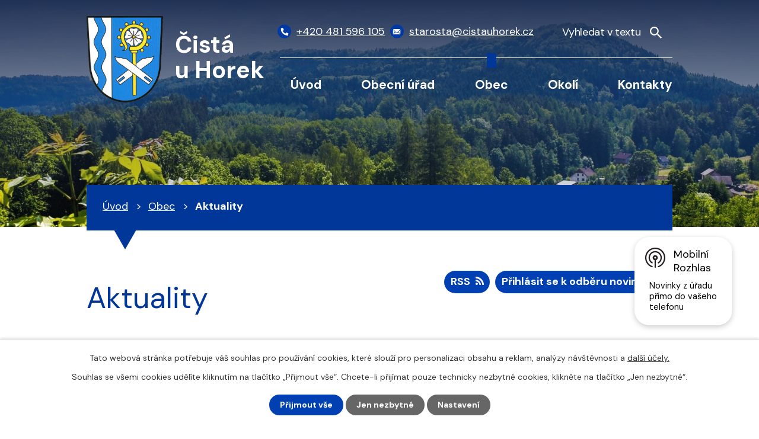

--- FILE ---
content_type: text/html; charset=utf-8
request_url: https://www.cistauhorek.cz/aktuality?paginator-page=245
body_size: 12914
content:
<!DOCTYPE html>
<html lang="cs" data-lang-system="cs">
	<head>



		<!--[if IE]><meta http-equiv="X-UA-Compatible" content="IE=EDGE"><![endif]-->
			<meta name="viewport" content="width=device-width, initial-scale=1, user-scalable=yes">
			<meta http-equiv="content-type" content="text/html; charset=utf-8" />
			<meta name="robots" content="index,follow" />
			<meta name="author" content="Antee s.r.o." />
			<meta name="description" content="Obec Čistá u Horek se nachází v okrese Semily, kraj Liberecký. " />
			<meta name="keywords" content="Čistá u Horek" />
			<meta name="viewport" content="width=device-width, initial-scale=1, user-scalable=yes" />
<title>Aktuality | Čistá u Horek</title>

		<link rel="stylesheet" type="text/css" href="https://cdn.antee.cz/jqueryui/1.8.20/css/smoothness/jquery-ui-1.8.20.custom.css?v=2" integrity="sha384-969tZdZyQm28oZBJc3HnOkX55bRgehf7P93uV7yHLjvpg/EMn7cdRjNDiJ3kYzs4" crossorigin="anonymous" />
		<link rel="stylesheet" type="text/css" href="/style.php?nid=RUFF&amp;ver=1768399196" />
		<link rel="stylesheet" type="text/css" href="/css/libs.css?ver=1768399900" />
		<link rel="stylesheet" type="text/css" href="https://cdn.antee.cz/genericons/genericons/genericons.css?v=2" integrity="sha384-DVVni0eBddR2RAn0f3ykZjyh97AUIRF+05QPwYfLtPTLQu3B+ocaZm/JigaX0VKc" crossorigin="anonymous" />

		<script src="/js/jquery/jquery-3.0.0.min.js" ></script>
		<script src="/js/jquery/jquery-migrate-3.1.0.min.js" ></script>
		<script src="/js/jquery/jquery-ui.min.js" ></script>
		<script src="/js/jquery/jquery.ui.touch-punch.min.js" ></script>
		<script src="/js/libs.min.js?ver=1768399900" ></script>
		<script src="/js/ipo.min.js?ver=1768399889" ></script>
			<script src="/js/locales/cs.js?ver=1768399196" ></script>

			<script src='https://www.google.com/recaptcha/api.js?hl=cs&render=explicit' ></script>

		<link href="/aktuality-archiv?action=atom" type="application/atom+xml" rel="alternate" title="Aktuality - archiv">
		<link href="/uredni-deska-stara?action=atom" type="application/atom+xml" rel="alternate" title="Úřední deska - stará">
		<link href="/aktuality?action=atom" type="application/atom+xml" rel="alternate" title="Aktuality">
		<link href="/uredni-deska?action=atom" type="application/atom+xml" rel="alternate" title="Úřední deska">
		<link href="/rozpocty-a-finance?action=atom" type="application/atom+xml" rel="alternate" title="Rozpočty a finanční dokumenty">
		<link href="/zpravodaj?action=atom" type="application/atom+xml" rel="alternate" title="Zpravodaj">
		<link href="/spolecenska-kronika?action=atom" type="application/atom+xml" rel="alternate" title="Společenská kronika">
<meta name="format-detection" content="telephone=no">
<link rel="preconnect" href="https://fonts.googleapis.com">
<link rel="preconnect" href="https://fonts.gstatic.com" crossorigin>
<link href="https://fonts.googleapis.com/css2?family=DM+Sans:wght@400;700&amp;display=fallback" rel="stylesheet">
<link href="/image.php?nid=433&amp;oid=9838125&amp;width=32" rel="icon" type="image/png">
<link rel="shortcut icon" href="/image.php?nid=433&amp;oid=9838125&amp;width=32">
<script>
ipo.api.live("body", function(el){
//přesun vyhledávání
$(el).find(".elasticSearchForm").appendTo(".header-fulltext");
//funkce pro zobrazování, skrývání vyhledávání a ovládání na desktopu
$(el).find(".elasticSearchForm input[type='text']").on("click change focus", function() {
if ( $(this).val() )
{
$(el).find(".elasticSearchForm").addClass("active");
}
else
{
$(el).find(".elasticSearchForm").removeClass("active");
}
});
//funkce na přidání posuvníku
function displayWhisperer()
{
if( !$(".elasticSearch-autocompleteResult").is(':empty')  )
{
$("body").addClass("apply-scroll");
}
else
{
$("body").removeClass("apply-scroll");
}
}
$(".elasticSearchForm input[type='text']").on("click keyup keydown change mousemove", function() {
$.ajax({
type: "POST",
data: 'keyword=' + $(this).val(),
beforeSend: function() {
displayWhisperer();
},
success: function(data) {
displayWhisperer();
}
});
});
});
//funkce pro zobrazování a skrývání vyhledávání
ipo.api.live(".header-fulltext > a", function(el){
var ikonaLupa = $(el).find(".ikona-lupa");
$(el).click(function(e) {
e.preventDefault();
$(this).toggleClass("search-active");
$("body").toggleClass("search-active");
if($(this).hasClass("search-active"))
{
$(ikonaLupa).text('X');
$(ikonaLupa).attr("title","Zavřít vyhledávání");
}
else
{
$(this).removeClass("search-active");
$("body").removeClass("search-active");
if( $("body").hasClass("apply-scroll") )
{
$("body").removeClass("apply-scroll");
}
$(ikonaLupa).attr("title","Otevřít vyhledávání");
$(".elasticSearchForm input[type=text]").val("");
}
$(".elasticSearchForm input[type=text]").focus();
});
});
//zjištění počet položek submenu
ipo.api.live('#ipotopmenuwrapper ul.topmenulevel2', function(el) {
$(el).find("> li").each(function( index, es ) {
if(index == 9)
{
$(el).addClass("two-column");
}
});
});
//označení položek, které mají submenu
ipo.api.live('#ipotopmenu ul.topmenulevel1 li.topmenuitem1', function(el) {
var submenu = $(el).find("ul.topmenulevel2");
if (window.innerWidth <= 1024)
{
if (submenu.length)
{
$(el).addClass("hasSubmenu");
$(el).find("> a").after("<span class='open-submenu' />");
}
}
});
//wrapnutí spanu do poležek první úrovně
ipo.api.live('#ipotopmenu ul.topmenulevel1 li.topmenuitem1 > a', function(el) {
if (window.innerWidth <= 1024)
{
$(el).wrapInner("<span>");
}
});
//rozbaleni menu
$(function() {
if (window.innerWidth <= 1024)
{
$(".topmenulevel1 > li.hasSubmenu").each(function( index, es ) {
if( $(es).hasClass("active") )
{
$(".topmenulevel1 > li.hasSubmenu.active ul.topmenulevel2").css("display","block");
$(".topmenulevel1 > li.hasSubmenu.active .open-submenu").addClass("see-more");
}
$(es).find(".open-submenu").click(function(e) {
if( $(es).hasClass("active") && $(this).hasClass("see-more") )
{
$(this).removeClass("see-more");
$(es).find("ul.topmenulevel2").css("display","none");
}
else{
$(this).toggleClass("see-more");
if($(this).hasClass("see-more")) {
$("ul.topmenulevel2").css("display","none");
$(this).next("ul.topmenulevel2").css("display","block");
$(".topmenulevel1 > li > a").removeClass("see-more");
$(this).addClass("see-more");
} else {
$(this).removeClass("see-more");
$(this).next("ul.topmenulevel2").css("display","none");
}
}
});
});
}
});
ipo.api.live("body", function(el){
//zjištění zda se jedná o stránku 404
if( $(el).find(".ipopagetext .error").length )
{
$(el).addClass("error-page");
}
//přidání třídy action-button
$(el).find(".backlink, .event.clearfix > a, .destination > p:last-child > a").addClass("action-button");
//přesun patičky
$(el).find("#ipocopyright").insertAfter("#ipocontainer");
});
</script>

<script>
if (!Array.isArray(window.qbOptions)) {
window.qbOptions = []
}
window.qbOptions.push({"baseUrl":"https://bots.sefbot.cz","use":"eBYgZbj1wGE3l7jA/QeWyGENADLraLRj0"});
</script>
<link rel="preload" href="/image.php?nid=433&amp;oid=9838133&amp;width=129" as="image">
	</head>

	<body id="page3388944" class="subpage3388944 subpage6087357"
			
			data-nid="433"
			data-lid="CZ"
			data-oid="3388944"
			data-layout-pagewidth="1024"
			
			data-slideshow-timer="3"
			
						
				
				data-layout="responsive" data-viewport_width_responsive="1024"
			>



							<div id="snippet-cookiesConfirmation-euCookiesSnp">			<div id="cookieChoiceInfo" class="cookie-choices-info template_1">
					<p>Tato webová stránka potřebuje váš souhlas pro používání cookies, které slouží pro personalizaci obsahu a reklam, analýzy návštěvnosti a 
						<a class="cookie-button more" href="https://navody.antee.cz/cookies" target="_blank">další účely.</a>
					</p>
					<p>
						Souhlas se všemi cookies udělíte kliknutím na tlačítko „Přijmout vše“. Chcete-li přijímat pouze technicky nezbytné cookies, klikněte na tlačítko „Jen nezbytné“.
					</p>
				<div class="buttons">
					<a class="cookie-button action-button ajax" id="cookieChoiceButton" rel=”nofollow” href="/aktuality?paginator-page=245&amp;do=cookiesConfirmation-acceptAll">Přijmout vše</a>
					<a class="cookie-button cookie-button--settings action-button ajax" rel=”nofollow” href="/aktuality?paginator-page=245&amp;do=cookiesConfirmation-onlyNecessary">Jen nezbytné</a>
					<a class="cookie-button cookie-button--settings action-button ajax" rel=”nofollow” href="/aktuality?paginator-page=245&amp;do=cookiesConfirmation-openSettings">Nastavení</a>
				</div>
			</div>
</div>				<div id="ipocontainer">

			<div class="menu-toggler">

				<span>Menu</span>
				<span class="genericon genericon-menu"></span>
			</div>

			<span id="back-to-top">

				<i class="fa fa-angle-up"></i>
			</span>

			<div id="ipoheader">

				<div class="header-inner__container">
	<div class="row header-inner flex-container layout-container">
		<div class="logo">
			<a title="Čistá u Horek" href="/" class="header-logo">
				<span class="znak">
					<img src="/image.php?nid=433&amp;oid=9838133&amp;width=129" width="129" height="146" alt="Čistá u Horek">
				</span>
				<span class="nazev-obce">Čistá <br>u Horek</span>
			</a>
		</div>
		<div class="header-kontakt flex-container">
			<a href="tel:+420481596105">
				<span>
					<svg xmlns="http://www.w3.org/2000/svg" width="15.8" height="15.8" viewbox="0 0 15.8 15.8"><path d="m15.3 11.1-3.4-1.4a.7.7 0 0 0-1 .2l-1.4 1.8A11.4 11.4 0 0 1 4 6.3L6 4.8a.7.7 0 0 0 .2-1L4.6.5a.7.7 0 0 0-.8-.4L.6.8a.7.7 0 0 0-.6.7 14.3 14.3 0 0 0 14.3 14.3.7.7 0 0 0 .7-.6l.7-3.2a.7.7 0 0 0-.4-.9Z" fill="#fff"></path></svg>
				</span>
				<span>+420 481 596 105</span>
			</a>
			<a href="mailto:starosta@cistauhorek.cz">
				<span>
					<svg xmlns="http://www.w3.org/2000/svg" width="16.4" height="11.3" viewbox="0 0 16.4 11.3"><g data-name="Icon ionic-ios-mail" fill="#fff"><path data-name="Path 1" d="m19.6 10.3-4.2 4.3v.2l3 3.1a.5.5 0 0 1 0 .7.5.5 0 0 1-.8 0l-3-3.1-.8.7a3.2 3.2 0 0 1-2.2 1 3.2 3.2 0 0 1-2.3-1l-.7-.7h-.1l-3 3.1a.5.5 0 0 1-.7 0 .5.5 0 0 1 0-.7l3-3.1v-.2l-4.3-4.3h-.1V19a1.3 1.3 0 0 0 1.2 1.3h13.9a1.3 1.3 0 0 0 1.2-1.3v-8.6Z" transform="translate(-3.4 -7.9) translate(0 -1)"></path><path data-name="Path 2" d="M12 15a2.1 2.1 0 0 0 1.5-.6l6.1-6.3A1.2 1.2 0 0 0 19 8H5a1.2 1.2 0 0 0-.8.2l6.2 6.3a2.1 2.1 0 0 0 1.5.7Z" transform="translate(-3.4 -7.9) translate(-.4)"></path></g></svg>
				</span>
				<span>starosta@cistauhorek.cz</span>
			</a>
		</div>
		<div class="header-fulltext">
			<a href="#"><span title="Otevřít vyhledávání" class="ikona-lupa">Ikona</span></a>
		</div>
	</div>
</div>



<div class="subpage-background">
	
		 
		<div class="boxImage">
			<div style="background-image:url(/image.php?oid=9838279&amp;nid=433&amp;width=2000);">image</div>
		</div>
		 
		
	
</div>			</div>

			<div id="ipotopmenuwrapper">

				<div id="ipotopmenu">
<h4 class="hiddenMenu">Horní menu</h4>
<ul class="topmenulevel1"><li class="topmenuitem1 noborder" id="ipomenu9817841"><a href="/">Úvod</a></li><li class="topmenuitem1" id="ipomenu2310"><a href="/obecni-urad">Obecní úřad</a><ul class="topmenulevel2"><li class="topmenuitem2" id="ipomenu2311"><a href="/zakladni-informace">Základní informace</a></li><li class="topmenuitem2" id="ipomenu2312"><a href="/popis-uradu">Popis úřadu</a></li><li class="topmenuitem2" id="ipomenu3998956"><a href="/povinne-zverejnovane-informace">Povinně zveřejňované informace</a></li><li class="topmenuitem2" id="ipomenu2313"><a href="/poskytovani-informaci-prijem-podani">Poskytování informací, příjem podání</a></li><li class="topmenuitem2" id="ipomenu1674723"><a href="/vyhlasky-zakony">Vyhlášky, zákony</a></li><li class="topmenuitem2" id="ipomenu7785820"><a href="https://cro.justice.cz/" target="_blank">Registr oznámení</a></li><li class="topmenuitem2" id="ipomenu3998940"><a href="/verejne-zakazky">Veřejné zakázky</a></li><li class="topmenuitem2" id="ipomenu3389136"><a href="/uredni-deska">Úřední deska</a><ul class="topmenulevel3"><li class="topmenuitem3" id="ipomenu4245551"><a href="/verejnopravni-smlouvy">Veřejnoprávní smlouvy</a></li></ul></li><li class="topmenuitem2" id="ipomenu3998941"><a href="/elektronicka-podatelna">Elektronická podatelna</a></li><li class="topmenuitem2" id="ipomenu2008481"><a href="/rozvojove-dokumenty">Rozvojové dokumenty</a></li><li class="topmenuitem2" id="ipomenu2911061"><a href="/tiskopisy-ke-stazeni">Tiskopisy ke stažení</a></li><li class="topmenuitem2" id="ipomenu6299772"><a href="/gdpr">GDPR</a></li><li class="topmenuitem2" id="ipomenu9986667"><a href="/zs-a-ms-cista-u-horek-po">ZŠ a MŠ Čistá u Horek, p.o.  rozpočty</a></li><li class="topmenuitem2" id="ipomenu11498073"><a href="/mistni-poplatky">Místní poplatky</a></li><li class="topmenuitem2" id="ipomenu12499971"><a href="/informace-o-odpadech">Informace o odpadech</a></li><li class="topmenuitem2" id="ipomenu12545120"><a href="/volby-2025">Volby 2025</a></li></ul></li><li class="topmenuitem1 active" id="ipomenu6087357"><a href="/obec">Obec</a><ul class="topmenulevel2"><li class="topmenuitem2 active" id="ipomenu3388944"><a href="/aktuality">Aktuality</a></li><li class="topmenuitem2" id="ipomenu2689"><a href="/spolky">Spolky</a></li><li class="topmenuitem2" id="ipomenu5962977"><a href="https://podhurou.cz/" target="_blank">ZŠ a MŠ</a></li><li class="topmenuitem2" id="ipomenu6054832"><a href="/zpravodaj">Zpravodaj</a></li><li class="topmenuitem2" id="ipomenu4280253"><a href="http://www.liberecky.dppcr.cz/web_577057/" target="_blank">Digitální povodňový plán</a></li><li class="topmenuitem2" id="ipomenu5428291"><a href="/kalendar-akci">Kalendář akcí</a></li><li class="topmenuitem2" id="ipomenu6100036"><a href="/videa-cista">Videa</a></li><li class="topmenuitem2" id="ipomenu4319517"><a href="/obecni-symboly">Obecní symboly</a></li><li class="topmenuitem2" id="ipomenu4500079"><a href="/vodovod">Vodovod</a></li><li class="topmenuitem2" id="ipomenu4396488"><a href="http://shorturl.at/qPQRV" target="_blank">Srážkoměr v obci</a></li><li class="topmenuitem2" id="ipomenu7604570"><a href="https://cisteckejpedal.webnode.cz/" target="_blank">Čisteckej pedál 2025</a></li><li class="topmenuitem2" id="ipomenu9817845"><a href="/fotogalerie">Fotogalerie</a></li><li class="topmenuitem2" id="ipomenu6916994"><a href="/publicita-realizovanych-projektu">Publicita realizovaných projektů</a></li><li class="topmenuitem2" id="ipomenu8145123"><a href="/mobilni-rozhlas">Mobilní Rozhlas</a></li><li class="topmenuitem2" id="ipomenu11824253"><a href="http://www.socialnisluzbylk.cz/" target="_top">Katalog sociálních služeb</a></li><li class="topmenuitem2" id="ipomenu12609279"><a href="/obecni-knihovna">Obecní knihovna</a></li></ul></li><li class="topmenuitem1" id="ipomenu4123602"><a href="/turistika-v-okoli">Okolí</a><ul class="topmenulevel2"><li class="topmenuitem2" id="ipomenu4123607"><a href="/akce-v-regionu">Akce v regionu</a></li><li class="topmenuitem2" id="ipomenu2008493"><a href="/pro-navstevniky">Pro návštěvníky</a></li><li class="topmenuitem2" id="ipomenu6090545"><a href="/pocasi">Počasí</a></li></ul></li><li class="topmenuitem1" id="ipomenu9817842"><a href="/kontakty">Kontakty</a></li></ul>
					<div class="cleartop"></div>
				</div>
			</div>
			<div id="ipomain">
				<div class="elasticSearchForm elasticSearch-container" id="elasticSearch-form-9818612" >
	<h4 class="newsheader">Vyhledat</h4>
	<div class="newsbody">
<form action="/aktuality?paginator-page=245&amp;do=mainSection-elasticSearchForm-9818612-form-submit" method="post" id="frm-mainSection-elasticSearchForm-9818612-form">
<label hidden="" for="frmform-q">Fulltextové vyhledávání</label><input type="text" placeholder="Vyhledat v textu" autocomplete="off" name="q" id="frmform-q" value=""> 			<input type="submit" value="Hledat" class="action-button">
			<div class="elasticSearch-autocomplete"></div>
</form>
	</div>
</div>

<script >

	app.index.requireElasticSearchAutocomplete('frmform-q', "\/vyhledat?do=autocomplete");
</script>

				<div id="ipomainframe">
					<div id="ipopage">
<div id="iponavigation">
	<h5 class="hiddenMenu">Drobečková navigace</h5>
	<p>
			<a href="/">Úvod</a> <span class="separator">&gt;</span>
			<a href="/obec">Obec</a> <span class="separator">&gt;</span>
			<span class="currentPage">Aktuality</span>
	</p>

</div>
						<div class="ipopagetext">
							<div class="blog view-default content divided_bg with-subscribe">
								
								<h1>Aktuality</h1>

<div id="snippet--flash"></div>
								
																	
<div class="subscribe-toolbar">
		<a href="/aktuality?action=addSubscriber" class="action-button"><i class="fa fa-envelope-o"></i> Přihlásit se k odběru novinek</a>
	<a href="/aktuality?action=atom" class="action-button tooltip" data-tooltip-content="#tooltip-content"><i class="fa fa-rss"></i> RSS</a>
	<div class="tooltip-wrapper">

		<span id="tooltip-content">Více informací naleznete <a href=/aktuality?action=rssGuide>zde</a>.</span>
	</div>
</div>
<hr class="cleaner">
	<div class="paragraph">
					</div>
			<div class="tags table-row auto type-tags">
<form action="/aktuality?paginator-page=245&amp;do=multiTagsRenderer-multiChoiceTags-submit" method="post" id="frm-multiTagsRenderer-multiChoiceTags">
			<a class="box-by-content" href="/aktuality?paginator-page=245" title="Ukázat všechny články">Štítky:</a>
<span><input type="checkbox" name="tags[]" id="frm-multiTagsRenderer-multiChoiceTagsiChoiceTags-tags-0" value="PI"><label for="frm-multiTagsRenderer-multiChoiceTagsiChoiceTags-tags-0">PI</label><br></span><span><input type="checkbox" name="tags[]" id="frm-multiTagsRenderer-multiChoiceTagsiChoiceTags-tags-1" value="Starosta"><label for="frm-multiTagsRenderer-multiChoiceTagsiChoiceTags-tags-1">Starosta</label><br></span> <input type="submit" class="action-button" name="filter" id="frmmultiChoiceTags-filter" value="Filtrovat"> </form>
	</div>
	<script >
	$(document).ready(function() {
		$('.tags-selection select[multiple]').select2({
			placeholder: 'Vyberte štítky',
		  	width: '300px'
		});
		$('#frmmultiSelectTags-tags').change(function() {
			$('#frm-multiTagsRenderer-multiSelectTags input[type="submit"]').click();
		});
		$('#frm-multiTagsRenderer-multiChoiceTags input[type="checkbox"]').change(function() {
			$('#frm-multiTagsRenderer-multiChoiceTags input[type="submit"]').click();
		});
	})
</script>
<div class="content-paginator clearfix">
	<div class="content-paginator-wrapper">
		<a href="/aktuality?paginator-page=244" class="paginator-prev paginator-button" title="Novější" rel="prev">
			<span class="paginator-button-icon">&larr;</span><span class="paginator-button-text">Novější</span>
		</a>
			<a href="/aktuality" class="paginator-step"  style="max-width: 68px">
				1
			</a>
			<span class="paginator-separator" style="max-width: 68px">…</span>
			<a href="/aktuality?paginator-page=163" class="paginator-step"  style="max-width: 68px">
				163
			</a>
			<span class="paginator-separator" style="max-width: 68px">…</span>
			<a href="/aktuality?paginator-page=243" class="paginator-step"  style="max-width: 68px">
				243
			</a>
			<a href="/aktuality?paginator-page=244" class="paginator-step" rel="prev" style="max-width: 68px">
				244
			</a>
			<span class="paginator-current" style="max-width: 68px">245</span>
			<a href="/aktuality?paginator-page=246" class="paginator-step" rel="next" style="max-width: 68px">
				246
			</a>
			<a href="/aktuality?paginator-page=247" class="paginator-step"  style="max-width: 68px">
				247
			</a>
			<span class="paginator-separator" style="max-width: 68px">…</span>
			<a href="/aktuality?paginator-page=324" class="paginator-step"  style="max-width: 68px">
				324
			</a>
			<span class="paginator-separator" style="max-width: 68px">…</span>
			<a href="/aktuality?paginator-page=486" class="paginator-step"  style="max-width: 68px">
				486
			</a>
		<a href="/aktuality?paginator-page=246" class="paginator-next paginator-button" title="Starší" rel="next">
			<span class="paginator-button-text">Starší</span><span class="paginator-button-icon">&rarr;</span>
		</a>
	</div>
</div>


<div class="articles">
		<div class="article" data-article-id="464417" data-article-tags="">
			<h2><a href="/aktuality/zpevnena-dalsi-cast-komunikaci">Zpevněna další část komunikací</a></h2>
			<div class="articleText">
				<p><a href="/file.php?nid=433&amp;oid=7571999" class="image-detail"><img src="/file.php?nid=433&amp;oid=7571999" alt="30042020cestaBurečová.jpg" class="rightFloat imageframe show-detail" width="117" height="88"></a>V minulých dnech Obec využila techniky LTM a nechala zpevnit výjezd ve stoupání na hlavní silnici v obecní účelové komunikaci od čp. 189. Tento dříve k rekreaci užívaný domek změnil majitele a nová vlastnice zde bude bydlet trvale. Cesta sem byla pouze travnatá a za mokra se k nemovitosti prakticky nedalo dostat.</p>
			</div>
			<hr class="cleaner">
					<div class="leftFooter">
				<span class="author">Autor: Starosta</span>
					<span class="published">Publikováno 8. 5. 2020 11:37</span>
			</div>
				<div class="rightFooter">
				</div>
				<hr class="cleaner">
	</div>
		<div class="article" data-article-id="464416" data-article-tags="">
			<h2><a href="/aktuality/propojka-mezi-cistou-a-bukovinou-je-uzavrena">Propojka mezi Čistou a Bukovinou je uzavřena</a></h2>
			<div class="articleText">
				<p><a href="/file.php?nid=433&amp;oid=7571993" class="image-detail"><img src="/file.php?nid=433&amp;oid=7571993" alt="08052020uzávěraPolňák.jpg" class="leftFloat imageframe show-detail" width="188" height="141"></a></p>
<p><a href="/file.php?nid=433&amp;oid=7571996" class="image-detail"><img src="/file.php?nid=433&amp;oid=7571996" alt="08052020prácePolňák.jpg" class="rightFloat imageframe show-detail" width="188" height="141"></a></p>
<p>Od  8. do 17. května 2020 je uzavřena spojovací</p>
<p><span style="background-color: #ffffff;"> cesta mezi Čistou a Bukovinou přes rybník Polňák kolem Rulfova kříže. Důvodem jsou práce na úpravě komunikace dole u rybníka. Dbejte laskavě dopravního značení a do uzavřeného úseku nevjíždějte. Při pohybu pěšky po staveništi dbejte zvýšené pozornosti, aby zde nedošlo k nějakému úrazu nebo škodám na majetku. Stejně tak dbejte při procházkách v této lokalitě na bezpečnost svých pejsků. </span></p>
			</div>
			<hr class="cleaner">
					<div class="leftFooter">
				<span class="author">Autor: Starosta</span>
					<span class="published">Publikováno 8. 5. 2020 11:31</span>
			</div>
				<div class="rightFooter">
				</div>
				<hr class="cleaner">
	</div>
		<div class="article" data-article-id="464405" data-article-tags="">
			<h2><a href="/aktuality/jidelni-listek-08052020">Jídelní lístek 08.05.2020</a></h2>
			<div class="articleText">
				<p>Jídlo s sebou z restaurace Čistá: <a href="/file.php?nid=433&amp;oid=7571927">JL: 08.05.2020</a></p>
			</div>
			<hr class="cleaner">
					<div class="leftFooter">
				<span class="author">Autor: Starosta - z obdrženého emailu</span>
					<span class="published">Publikováno 8. 5. 2020 9:28</span>
			</div>
				<div class="rightFooter">
				</div>
				<hr class="cleaner">
	</div>
		<div class="article" data-article-id="464105" data-article-tags="">
			<h2><a href="/aktuality/jidelni-listek-07052020">Jídelní lístek 07.05.2020</a></h2>
			<div class="articleText">
				<p>Jídlo s sebou z restaurace Čistá. Výdej 10:00 - 14:00 ve vchodu do restaurace: <a href="/file.php?nid=433&amp;oid=7569997">JL: 07.05.2020</a></p>
			</div>
			<hr class="cleaner">
					<div class="leftFooter">
				<span class="author">Autor: Starosta - z obdrženého emailu</span>
					<span class="published">Publikováno 7. 5. 2020 9:21</span>
			</div>
				<div class="rightFooter">
				</div>
				<hr class="cleaner">
	</div>
		<div class="article" data-article-id="463782" data-article-tags="">
			<h2><a href="/aktuality/jidelni-listek-06052020">Jídelní lístek 06.05.2020</a></h2>
			<div class="articleText">
				<p>Jídlo s sebou restaurace Čistá: <a href="/file.php?nid=433&amp;oid=7568255">JL: 06.05.2020</a></p>
			</div>
			<hr class="cleaner">
					<div class="leftFooter">
				<span class="author">Autor: Starosta - z obdrženého emailu</span>
					<span class="published">Publikováno 6. 5. 2020 10:09</span>
			</div>
				<div class="rightFooter">
				</div>
				<hr class="cleaner">
	</div>
		<div class="article" data-article-id="463428" data-article-tags="">
			<h2><a href="/aktuality/jidelni-listek-552020">Jídelní lístek 5.5.2020</a></h2>
			<div class="articleText">
				<p>Jídlo s sebou z restaurace Čistá: <a href="/file.php?nid=433&amp;oid=7565836">JL: 05.05.2020</a></p>
			</div>
			<hr class="cleaner">
					<div class="leftFooter">
				<span class="author">Autor: Starosta - z obdrženého emailu</span>
					<span class="published">Publikováno 5. 5. 2020 9:40</span>
			</div>
				<div class="rightFooter">
				</div>
				<hr class="cleaner">
	</div>
		<div class="article" data-article-id="463389" data-article-tags="">
			<h2><a href="/aktuality/prodej-brambor-a-cibule">Prodej brambor a cibule</a></h2>
			<div class="articleText">
				<p>Prodejce z Hradce Králové bude prodávat ve středu 6. května 2020 před obecním úřadem v době od 14:00 do 15:00 hodin brambory a cibuli. Brambory jsou v balení po 10 kg v ceně 15,- Kč za kilo. Cibule v balení po 5 kg v ceně 14,- Kč za kilo.</p>
			</div>
			<hr class="cleaner">
					<div class="leftFooter">
				<span class="author">Autor: Starosta - z obdrženého emailu</span>
					<span class="published">Publikováno 5. 5. 2020 8:17</span>
			</div>
				<div class="rightFooter">
				</div>
				<hr class="cleaner">
	</div>
		<div class="article" data-article-id="462736" data-article-tags="">
			<h2><a href="/aktuality/jidelni-listek-352020">Jídelní lístek 3.5.2020</a></h2>
			<div class="articleText">
				<p>Nabídka jídla s sebou z restaurace Čistá. Výdej 10:00 - 14:00 hodin ve vchodu do restaurace: <a href="/file.php?nid=433&amp;oid=7561875">JL: 03.05.2020</a></p>
			</div>
			<hr class="cleaner">
					<div class="leftFooter">
				<span class="author">Autor: Starosta - z obdrženého emailu</span>
					<span class="published">Publikováno 3. 5. 2020 9:12</span>
			</div>
				<div class="rightFooter">
				</div>
				<hr class="cleaner">
	</div>
		<div class="article" data-article-id="462724" data-article-tags="">
			<h2><a href="/aktuality/vzpominka-na-konec-druhe-svetove-valky">Vzpomínka na konec druhé světové války</a></h2>
			<div class="articleText">
				<p>3. května 1945 se sešli na dvoře pivovaru čistečtí muži a společně pochodovali na Horka. Zde byli v budově školy instruováni v obsluze pušek. V tu dobu už zaměstnanci drah spolu s dalšími povstalci obsadili vidochovské nádraží a ukořistili nějaké zbraně. Byla také obsazena celnice na hranicích s říší, odkud uteklo osazenstvo do blízkých německých vesnic a odtud povolalo posily. Protože toto povstalci tušili, byly ustaveny hlídky, které hlídaly demarkační čáru, nádraží a důležité přístupy do Horek. Ještě v noci dorazila silně ozbrojená skupina vojáků posílená členy Volksturmu. Už při jejich příjezdu se začali povstalci stahovat zpět do Horek a do Čisté. Němci u celnice postavili kulometné hnízdo a začali ostřelovat křižovatku a silnici dolů do Čisté. Při přebíhání silnice tak zde byl těžce zraněn čistecký holič, Oldřih Pohl, který pak zranění podlehl.  Stal se tak čisteckou obětí květnového povstání proti německým okupantům.</p>
<p><a href="/file.php?nid=433&amp;oid=7561764" class="image-detail"><img src="/file.php?nid=433&amp;oid=7561764" alt="Vzpomínka, Oldřich Pohl" class="leftFloat imageframe show-detail" width="109" height="145"></a>V roce 2019 jsme v rámci připravovaného projektu obnovy místa jeho posledního odpočinku na čisteckém hřbitově přišli ve spolupráci s oblastními archivy na skutečnost, že na pomnících a pamětních deskách jsou uváděna mylně příjmení. Čistecký mladík měl totiž německé příjmení Pohl. V době po válce toto nebylo vhodné zmiňovat, a tak bylo počeštěno. V příštích letech dojde v rámci obnov válečných hrobů k nápravě.</p>
<p>V sobotu 2. května 2020 navečer byla v rámci vzpomínky na válkou zmařený mladý život u pomníku na Horkách položena starostou naší obce kytice se stuhou v národních barvách.</p>
			</div>
			<hr class="cleaner">
					<div class="leftFooter">
				<span class="author">Autor: Starosta</span>
					<span class="published">Publikováno 2. 5. 2020 20:13</span>
			</div>
				<div class="rightFooter">
				</div>
				<hr class="cleaner">
	</div>
		<div class="article" data-article-id="462696" data-article-tags="">
			<h2><a href="/aktuality/jidelni-listek-252020">Jídelní lístek 2.5.2020</a></h2>
			<div class="articleText">
				<p>Jídlo s sebou z restaurace Čistá. Výdej 10:00 - 14:00 ve vchodu do restaurace: <a href="/file.php?nid=433&amp;oid=7561500">JL:02.05.2020</a></p>
			</div>
			<hr class="cleaner">
					<div class="leftFooter">
				<span class="author">Autor: Starosta - z obdrženého emailu</span>
					<span class="published">Publikováno 2. 5. 2020 9:30</span>
			</div>
				<div class="rightFooter">
				</div>
				<hr class="cleaner">
	</div>
	</div>

<div class="content-paginator clearfix">
	<div class="content-paginator-wrapper">
		<a href="/aktuality?paginator-page=244" class="paginator-prev paginator-button" title="Novější" rel="prev">
			<span class="paginator-button-icon">&larr;</span><span class="paginator-button-text">Novější</span>
		</a>
			<a href="/aktuality" class="paginator-step"  style="max-width: 68px">
				1
			</a>
			<span class="paginator-separator" style="max-width: 68px">…</span>
			<a href="/aktuality?paginator-page=163" class="paginator-step"  style="max-width: 68px">
				163
			</a>
			<span class="paginator-separator" style="max-width: 68px">…</span>
			<a href="/aktuality?paginator-page=243" class="paginator-step"  style="max-width: 68px">
				243
			</a>
			<a href="/aktuality?paginator-page=244" class="paginator-step" rel="prev" style="max-width: 68px">
				244
			</a>
			<span class="paginator-current" style="max-width: 68px">245</span>
			<a href="/aktuality?paginator-page=246" class="paginator-step" rel="next" style="max-width: 68px">
				246
			</a>
			<a href="/aktuality?paginator-page=247" class="paginator-step"  style="max-width: 68px">
				247
			</a>
			<span class="paginator-separator" style="max-width: 68px">…</span>
			<a href="/aktuality?paginator-page=324" class="paginator-step"  style="max-width: 68px">
				324
			</a>
			<span class="paginator-separator" style="max-width: 68px">…</span>
			<a href="/aktuality?paginator-page=486" class="paginator-step"  style="max-width: 68px">
				486
			</a>
		<a href="/aktuality?paginator-page=246" class="paginator-next paginator-button" title="Starší" rel="next">
			<span class="paginator-button-text">Starší</span><span class="paginator-button-icon">&rarr;</span>
		</a>
	</div>
</div>

<hr class="cleaner">

	<div class="paragraph">
					</div>
															</div>
						</div>
					</div>


					

					

					<div class="hrclear"></div>
					<div id="ipocopyright">
<div class="copyright">
	<div class="row copyright__inner layout-container">
	<a title="Čistá u Horek" href="/" class="footer-logo">
		<span class="znak">
			<img src="/image.php?nid=433&amp;oid=9838133&amp;width=63" width="63" height="72" alt="Čistá u Horek">
		</span>
		<span class="nazev-obce">Čistá u Horek</span>
	</a>
	<div class="copy-info flex-container">
		<div class="copy-kontakt">
			<h5>Kontakty</h5>
			<p>
				Čistá u Horek 152<br>
				512 35 Čistá u Horek
			</p>
			<div>
				<p>
					<a href="tel:+420481596105">
						<span>
							<svg xmlns="http://www.w3.org/2000/svg" width="15.8" height="15.8" viewbox="0 0 15.8 15.8"><path d="m15.3 11.1-3.4-1.4a.7.7 0 0 0-1 .2l-1.4 1.8A11.4 11.4 0 0 1 4 6.3L6 4.8a.7.7 0 0 0 .2-1L4.6.5a.7.7 0 0 0-.8-.4L.6.8a.7.7 0 0 0-.6.7 14.3 14.3 0 0 0 14.3 14.3.7.7 0 0 0 .7-.6l.7-3.2a.7.7 0 0 0-.4-.9Z" fill="#fff"></path></svg>
						</span>
						<span>+420 481 596 105</span>
					</a>
				</p>
				<p>
					<a href="tel:+420776075940">
						<span>
							<svg xmlns="http://www.w3.org/2000/svg" width="15.8" height="15.8" viewbox="0 0 15.8 15.8"><path d="m15.3 11.1-3.4-1.4a.7.7 0 0 0-1 .2l-1.4 1.8A11.4 11.4 0 0 1 4 6.3L6 4.8a.7.7 0 0 0 .2-1L4.6.5a.7.7 0 0 0-.8-.4L.6.8a.7.7 0 0 0-.6.7 14.3 14.3 0 0 0 14.3 14.3.7.7 0 0 0 .7-.6l.7-3.2a.7.7 0 0 0-.4-.9Z" fill="#fff"></path></svg>
						</span>
						<span>+420 776 075 940</span>
					</a>
				</p>
				<p>
					<a href="mailto:starosta@cistauhorek.cz">
						<span>
							<svg xmlns="http://www.w3.org/2000/svg" width="16.4" height="11.3" viewbox="0 0 16.4 11.3"><g data-name="Icon ionic-ios-mail" fill="#fff"><path data-name="Path 1" d="m19.6 10.3-4.2 4.3v.2l3 3.1a.5.5 0 0 1 0 .7.5.5 0 0 1-.8 0l-3-3.1-.8.7a3.2 3.2 0 0 1-2.2 1 3.2 3.2 0 0 1-2.3-1l-.7-.7h-.1l-3 3.1a.5.5 0 0 1-.7 0 .5.5 0 0 1 0-.7l3-3.1v-.2l-4.3-4.3h-.1V19a1.3 1.3 0 0 0 1.2 1.3h13.9a1.3 1.3 0 0 0 1.2-1.3v-8.6Z" transform="translate(-3.4 -7.9) translate(0 -1)"></path><path data-name="Path 2" d="M12 15a2.1 2.1 0 0 0 1.5-.6l6.1-6.3A1.2 1.2 0 0 0 19 8H5a1.2 1.2 0 0 0-.8.2l6.2 6.3a2.1 2.1 0 0 0 1.5.7Z" transform="translate(-3.4 -7.9) translate(-.4)"></path></g></svg>
						</span>
						<span>starosta@cistauhorek.cz</span>
					</a>
				</p>
			</div>
			<div>
				<p><strong>IČ: </strong>00275662</p>
				<p><strong>DIČ: </strong>CZ00275662</p>
				<p><strong>Číslo účtu: </strong>280126774/0600</p>
			</div>
		</div>
		<div class="copy-hodiny">
			<h5>Úřední hodiny</h5>
			<p><strong>Pondělí: </strong>8:00 - 12:00, 13:00 - 19:00</p>
			<p><strong>Úterý: </strong>8:00 – 12:00</p>
			<p><strong>Středa: </strong>8:00 - 12:00, 13:00 - 17:00</p>
			<p><strong>Pátek: </strong>8:00 - 12:00</p>
		</div>
		<div class="copy-mapa">
			<a title="Zobrazit na mapě" href="https://mapy.cz/s/kejokefelu" target="_blank" rel="noopener noreferrer">
				<span class="mapa-image">
					<img src="/file.php?nid=433&amp;oid=9838134&amp;width=521" width="521" height="347" alt="Mapa">
				</span>
				<span class="mapa-title">Zobrazit na mapě</span>
			</a>
		</div>
	</div>
</div>

<div class="row antee">
	<div class="layout-container">
		© 2026 Čistá u Horek, <a href="mailto:starosta@cistauhorek.cz">Kontaktovat webmastera</a>, <span id="links"><a href="/mapa-stranek">Mapa stránek</a>, <a href="/prohlaseni-o-pristupnosti">Prohlášení o přístupnosti</a></span><br>ANTEE s.r.o. - <a href="https://www.antee.cz" rel="nofollow">Tvorba webových stránek</a>, Redakční systém IPO
	</div>
</div>
</div>
					</div>
					<div id="ipostatistics">
<script >
	var _paq = _paq || [];
	_paq.push(['disableCookies']);
	_paq.push(['trackPageView']);
	_paq.push(['enableLinkTracking']);
	(function() {
		var u="https://matomo.antee.cz/";
		_paq.push(['setTrackerUrl', u+'piwik.php']);
		_paq.push(['setSiteId', 2836]);
		var d=document, g=d.createElement('script'), s=d.getElementsByTagName('script')[0];
		g.defer=true; g.async=true; g.src=u+'piwik.js'; s.parentNode.insertBefore(g,s);
	})();
</script>
<script >
	$(document).ready(function() {
		$('a[href^="mailto"]').on("click", function(){
			_paq.push(['setCustomVariable', 1, 'Click mailto','Email='+this.href.replace(/^mailto:/i,'') + ' /Page = ' +  location.href,'page']);
			_paq.push(['trackGoal', null]);
			_paq.push(['trackPageView']);
		});

		$('a[href^="tel"]').on("click", function(){
			_paq.push(['setCustomVariable', 1, 'Click telefon','Telefon='+this.href.replace(/^tel:/i,'') + ' /Page = ' +  location.href,'page']);
			_paq.push(['trackPageView']);
		});
	});
</script>
					</div>

					<div id="ipofooter">
						<div class="rozhlas-banner-container"><a class="rozhlas-banner__icon animated pulse" title="Zobrazit mobilní rozhlas" href="#"> <img src="/img/mobilni-rozhlas/banner_icon.png" alt="logo"> <span class="rozhlas-title">Mobilní <br>Rozhlas</span> <span class="rozhlas-subtitle">Novinky z úřadu přímo do vašeho telefonu</span> </a>
	<div class="rozhlas-banner">
		<div class="rozhlas-banner__close"><a title="zavřít"><img src="/img/mobilni-rozhlas/banner_close-icon.svg" alt="zavřít"></a></div>
		<div class="rozhlas-banner__logo"><a title="Mobilní rozhlas" href="https://www.mobilnirozhlas.cz/" target="_blank" rel="noopener noreferrer"> <img src="/img/mobilni-rozhlas/banner_mr_logo-dark.svg" alt="mobilní rozhlas"> </a></div>
		<div class="rozhlas-banner__text"><span>Důležité informace ze samosprávy <br>přímo do telefonu</span></div>
		<div class="rozhlas-banner__image"><img src="/img/mobilni-rozhlas/banner_foto.png" alt="foto aplikace"></div>
		<div class="rozhlas-banner__cta"><a class="rozhlas-banner-btn rozhlas-banner-btn--telefon" title="Odebírat" href="https://cistauhorek.mobilnirozhlas.cz/registrace" target="_blank" rel="noopener noreferrer"> Odebírat zprávy do telefonu </a> <a class="rozhlas-banner-btn rozhlas-banner-btn--nastenka" title="Nástěnka" href="https://cistauhorek.mobilnirozhlas.cz/" target="_blank" rel="noopener noreferrer"> Zobrazit nástěnku </a> <a class="rozhlas-banner-btn rozhlas-banner-btn--app" title="Aplikace" href="/mobilni-rozhlas"> Stáhnout mobilní aplikaci </a></div>
	</div>
</div>
<script>// <![CDATA[
	ipo.api.live('.rozhlas-banner-container', function(el) {
		$('.rozhlas-banner__icon').click(function(e) {
			$(el).toggleClass('open')
			if ($(el).hasClass('open')) {
				$('.rozhlas-banner').css('display', 'block')
			} else {
				$(el).removeClass('open')
				$('.rozhlas-banner').css('display', 'none')
			}
			e.preventDefault()
		})
		$('.rozhlas-banner__close a').click(function(e) {
			$(el).removeClass('open')
			$(el).find('.rozhlas-banner').css('display', 'none')
		})
	})
	// ]]></script>
					</div>
				</div>
			</div>
		</div>
	</body>
</html>


--- FILE ---
content_type: image/svg+xml
request_url: https://www.cistauhorek.cz/file.php?nid=433&oid=9838134&width=521
body_size: 8514
content:
<svg xmlns="http://www.w3.org/2000/svg" width="520.63" height="347.116" viewBox="0 0 520.63 347.116">
  <g id="Group_949" data-name="Group 949" transform="translate(-1109.371 -2509.396)">
    <path id="Path_36" data-name="Path 36" d="M-203.517,396.093v-1.848c1.53-1.632,1.465-3.626.84-5.478-.78-2.311.3-2.922,2.226-3.267,3.395-.608,5.557.563,6.675,3.791.236.679.28,1.6.943,1.873,4.362,1.8,4.5,6.129,6.058,9.768a53.552,53.552,0,0,0,1.585-5.838c.557-1.912,1.252-3.782,2.933-4.92s1.7-3.162,2.884-4.62c2.17-2.675,5.459-4.3,6.926-7.611a2.889,2.889,0,0,1,1.947-1.428c4.013-1.068,7.873-3.105,12.227-2.094a2.89,2.89,0,0,0,3.088-.887c1.671-2.264,4.337-2.583,6.577-3.72a4.175,4.175,0,0,1,4.12.337c1.34.756,2.659,1.547,3.978,2.336,3.477,2.079,6.382.693,7.024-3.381a20.359,20.359,0,0,1,.281-2.443c.382-1.333,1.065-2.8,2.5-2.824,2.709-.036,5.156-1.322,7.831-1.308,2.981.016,4.7-1.326,5.393-4.255,1.146-4.835,1.305-4.745,6.456-5.429,2.118-.282,3.332-2.5,4.5-4.2,1.885-2.731,3.148-2.917,5.359-.39s4.573,2.139,5.582-1.05c.6-1.9,1.687-3.616,1.574-5.841-.109-2.172,2.036-3.731,4.55-3.565a7.642,7.642,0,0,0,4.4-.969,5.292,5.292,0,0,1,4.151-.63,4.881,4.881,0,0,0,3.032-.138,12.677,12.677,0,0,1,6.95-.414c2.388.488,3.961-.465,4.448-2.954a4.757,4.757,0,0,1,3.129-3.874,7.846,7.846,0,0,0,2.464-1.808,4.943,4.943,0,0,1,5.115-1.227c.491.156,1.06.409,1.5.215,5.055-2.212,10.664-3.41,14.7-7.527,1.329-1.357,2.668-2.23,4.543-2.044a5.342,5.342,0,0,0,2.73-.077c1.267-.549,3.2-.577,3.393-2.2.178-1.486-1.777-1.36-2.664-2.088a42.456,42.456,0,0,1-5.574-5.5c-1.659-1.977.285-6.989,3.055-9.052h1.233c2.524,1.407,5.546.725,8.206,2.1,1.154.6,3.239-.769,4.956-1.058.983-.165,2.054-.341,2.514.539,1.135,2.168,3.227,2.959,5.1,4.175,3.242,2.107,3.135,5.234,1.794,8.491,5.142.141,6.255,1.863,4.2,6.338-.805,1.758-.679,2.89,1.3,3.585,1.931.676,3.654,1.829,5.6,2.514,1.432.5,2.55.219,3.028-1.157,1.516-4.362,4.849-5.134,8.865-4.753.712.068,1.436.017,2.154.052,4,.2,4.01.2,3.821-3.692a11.157,11.157,0,0,1,.472-2.717,4.044,4.044,0,0,0-.882-3.994c-1.223-1.258-1.879-2.918-.766-4.477,1.186-1.657,2.664-3.245,5-3.091a9.6,9.6,0,0,1,3.308.579c2.093.962,4.06,1.874,6.247.286a1.044,1.044,0,0,1,1.178.063c2.267,2.838,6.362,2.225,8.826,4.771,1.6,1.656,2.215,3.349,1.486,5.554-1.436,4.335-.544,6.815,3.473,9.158,2.893,1.687,3.319,4.461,3.549,7.808,3.607-3.678,6.893-.563,10.1.174,5.022,1.156,9.994,2.7,14.375,5.72,1.431.986,3.187.115,4.739-.457,3.3-1.216,4.577-.656,5.963,2.6.242.568.5,1.124.763,1.684,1.72,3.717,1.717,3.719,5.657,2.805,3.043-.706,4.907.244,6.134,3.112.77,1.8.881,3.769,1.418,5.9,1.377-1.033,1.741-2.623,2.837-3.653,2.561-2.407,4.013-2.674,7.716-.567,1.447.824,2.431,1.392,3.359-.555a2.8,2.8,0,0,1,2.513-1.58c3.411.086,6.955-.543,9.739,2.472,1.66,1.8,3.626,3.347,5.192,5.245,1.934,2.344,1.846,4.06-.294,6.2a8.109,8.109,0,0,0-1.585,2.889c-1.242,2.918-2.716,5.409-6.3,6.456a13.772,13.772,0,0,0-6.573,3.692,3.811,3.811,0,0,0-1.228,2.418c-.009.918,5.65,5.73,6.6,5.549,2.772-.531,4.334.741,5.041,3.267a4.127,4.127,0,0,0,3.038,3.123A7.279,7.279,0,0,1,133.9,388.6a63.475,63.475,0,0,0,6.579,9.21,6.036,6.036,0,0,1,1.182,3.731c.414,4.639,2.915,7.711,7.167,9.46a2.718,2.718,0,0,0,3.538-.769c2-2.31,4.173-4.362,5.615-7.219,1.838-3.64,5.97-4.42,9.453-5.675,1.777-.64,3.14-2.17,5.352-2.088,1.173.044.851-4.765-.72-5.214-4.362-1.25-4.629-5.09-5.689-8.37a6.8,6.8,0,0,0-2.153-3.211,4.364,4.364,0,0,1-.8-6.069,4.109,4.109,0,0,1,5.64-1.582c5,2.595,10.691,3.439,15.542,6.352a3.117,3.117,0,0,0,1.775.437c2.109-.108,3.3,1,4.418,2.712,1.937,2.966,4.054,5.719,8.466,4.458,1.942-.555,2.855,1.061,3.245,2.874.45,2.082,5.088,4.738,7.052,3.889a8.645,8.645,0,0,1,5.684-.3c5.131,1.176,8.054-.1,10.829-4.55a2.775,2.775,0,0,1,3.95-1.151c2.371,1.074,3.749,3.077,2.871,5.083a4.887,4.887,0,0,0,.352,5.326,4.353,4.353,0,0,1-1.215,5.826c-2.135,1.678-4.241,3.473-7.2,3.888-2.462.344-2.571,1.076-.84,2.873.566.586,1.057,1.44,1.866,1.558,5.216.752,7.291,4.752,8.688,8.947,1.121,3.365,4.379,4.36,6.242,6.854.884,1.184,2.977.483,4.164-.651a5.723,5.723,0,0,1,5.758-1.726c.61-.709.088-1.09-.11-1.5a3.282,3.282,0,0,1,.678-4.208,3.882,3.882,0,0,1,4.838-.577,6.4,6.4,0,0,1,3.319,3.874c.745,2.7,2.253,3.975,5.194,3.387a4.632,4.632,0,0,1,4.168,1.53c2,1.912,5.14,2.662,5.8,5.95.123.613,1,.5,1.629.282,4.289-1.516,8.263-.7,11.952,1.759a4.856,4.856,0,0,0,4.588.766c2.267-.726,3.492.2,3.881,2.58a3.89,3.89,0,0,0,.983,2.486c1.373,1.3,1.219,2.738.211,4.15a3.64,3.64,0,0,0-.046,4.318,16.1,16.1,0,0,1,2.239,6.966,3.188,3.188,0,0,0,2.473,3.134c3.291.936,5.755,3.823,9.524,3.791,1.487-.013,2.322,1.428,2.7,2.978a51.416,51.416,0,0,1,1.442,9.7,4.564,4.564,0,0,0,.936,3.159V480.5a9.009,9.009,0,0,1-11.7,6c-1.769-.561-3.516.259-5.131.031-3.4-.483-4.931.344-6.752,3.673-1.84,3.362-4.458,6.887-8.151,9-1,.571-1.011,1.752-1.393,2.67-1.414,3.4-3.5,5.867-7.319,6.818-2.657.662-5.1,2.022-7.912,2.385-2.148.278-4.48,3.51-4.491,5.986-.013,3.448-1.2,6.59-2.319,9.736-.675,1.9-.278,3.835-.681,5.739a17.809,17.809,0,0,1-1.7,5.23c-1.837,3.245-4.289,5.3-8.392,5.043-4.28-.27-5.211.579-5.926,4.844a16.126,16.126,0,0,1-1.513,4.318,3.487,3.487,0,0,1-4,2.167,5.841,5.841,0,0,0-6.142,2.572c-2.26,3.019-4.766,5.576-8.832,6.087-1.491.189-2.587,1.574-3.917,2.323-2.73,1.538-5.529,2.245-8.373.33-1.761-1.184-3.289-1.039-5.087.107-3.135,2-5.841,1.643-8.609-1.009a18.679,18.679,0,0,0-6.4-3.557c-.572-.228-1.357-.514-1.786-.154-2.42,2.03-6.224,2.472-7.187,6.183a3.726,3.726,0,0,1-1.094,1.829c-4.962,4.536-6.9,10.771-9.431,16.678-.324.755-.5,1.565-.893,2.293-.572,1.057-1.321,1.871-2.649,1.7-1.178-.148-1.653-1.006-2.039-2.036-.774-2.052-.649-4.249-1.153-6.346-.363-1.519-.827-2.532-2.632-2.068-4.969,1.277-9.121-1.348-13.493-2.871a2.688,2.688,0,0,1-1.763-2.355c-.222-2.068-1.459-2.779-3.373-2.727a6.051,6.051,0,0,1-3.362-1.347c-3.639-2.264-7.522-1.776-9.6,1.934-3.021,5.39-7.117,6.184-12.607,4.675a39.648,39.648,0,0,0-11.239-1.074c-6.648.113-11.925-3.1-15.933-8.312-2.208-2.868-5.233-4.533-8.356-6.041-1.223-.591-2.461-.2-3.672.764-2.827,2.249-4.084,2.156-7.1-.069-2.725-2.01-5.387-3.945-8.966-4.406-2.31-.3-4.017-2.249-5.978-3.423-4.189-2.511-7.948-6.453-13.557-5.818a4.261,4.261,0,0,0-2.5.984c-2.395,2.074-5.6,1.509-8.375,2.366-1.418.439-2.286-1.091-2.436-2.569a2.919,2.919,0,0,0-3.228-2.953,5.5,5.5,0,0,1-3.128-1.175c-1.89-1.37-2.933-.532-3.819,1.261a8.332,8.332,0,0,0-.533,5.722c.937,3.868-.347,7.532-.667,11.263-.2,2.308-1.094,4.491-.616,6.95a2.61,2.61,0,0,1-3.238,3.049c-1.7-.335-3.516-.214-5.107-1-1.907-.94-3.206-.41-3.87,1.527-1.014,2.967-2.373,5.513-5.316,7.17-1.456.819-1.5,2.906-1.349,4.522A25.632,25.632,0,0,1-.2,590.3a3.924,3.924,0,0,1-3.06,3.478,3.593,3.593,0,0,1-4.139-1.236,4.33,4.33,0,0,0-5.5-1.629c-2.123.728-4.365-.549-6.33-1.7-.593-.348-1.269-1.143-1.673.017-1.538,4.411-5.06,6.085-9.243,6.92-.09.019-.163.118-.247.181H-31a34.9,34.9,0,0,0-16.952-3.121c-3.264.209-7.441-3.069-8.294-6.3a3.757,3.757,0,0,1,.226-2.4c1.011-2.558.425-4.289-2.165-5.105a12.549,12.549,0,0,1-5.338-3.461c-1.719-1.774-3.407-3.522-6.12-3.807a2.9,2.9,0,0,1-2.522-2.047c-.514-3.624-4-5.395-5.063-8.634a2.616,2.616,0,0,0-2.535-1.925c-2.684-.052-4.1-1.737-4.929-3.969-.909-2.451-2.782-3.991-4.683-5.554-1.307-1.074-2.6-1.222-3.772.148-1.6,1.87-3.211,1.626-5.148.414-3.16-1.978-5.535-4.066-5.841-8.334-.343-4.774-4.6-7.217-7.834-10.129a2.293,2.293,0,0,0-1.478-.318c-4.018-.118-6.25-1.64-7.576-5.286a4.99,4.99,0,0,0-1.668-2.5c-4.131-3.069-6.272-7.788-9.348-11.71-1.609-2.052-2.929-4.321-4.945-6.088a4.217,4.217,0,0,0-4.791-.97c-2.061.854-4.28.511-6.362.332-3.264-.283-4.316-3.268-5.4-5.724-.8-1.805-1.653-3.346-3.51-4-4.049-1.417-5.179-4.815-5.533-8.461-.217-2.237-.846-3.931-2.659-5.2a2.074,2.074,0,0,1-.846-.878c-1.5-4.829-4.642-9.035-5.467-14.087-.269-1.645-.481-2.741-2.269-3.5-2.731-1.156-5.2-2.833-6.485-5.78-1.242-2.857-.876-4.676,1.785-6.271a4.841,4.841,0,0,0,2.637-4.167c.23-3.346,2.5-5.78,4.294-8.316,1.53-2.164,1.1-3.236-1.063-4.219a3.85,3.85,0,0,1-2.508-4.436,1.851,1.851,0,0,0-1.132-2.261c-3.667-1.483-6.312-4.584-9.749-6.315-4.052-2.041-5.727-6.382-9.386-8.733a3.855,3.855,0,0,1-1.228-4.767c1.857-4.384-1.2-6.535-3.755-8.728A12.878,12.878,0,0,1-203.517,396.093Z" transform="translate(1312.888 2260.176)" fill="#eee"/>
    <ellipse id="Ellipse_4" data-name="Ellipse 4" cx="14.668" cy="14.668" rx="14.668" ry="14.668" transform="translate(1379.212 2604.851)" fill="#003ba5"/>
    <g id="Group_46" data-name="Group 46" transform="translate(1353.506 2509.396)">
      <path id="Path_37" data-name="Path 37" d="M145.625,40.862a40.862,40.862,0,0,0-81.725,0,39.68,39.68,0,0,0,6.258,21.562h0l30.081,44.858h0a4.859,4.859,0,0,0,4.26,2.5,4.587,4.587,0,0,0,4.26-2.5h0l30.323-44.858h0A37.641,37.641,0,0,0,145.625,40.862ZM105.267,58.648h-.5a19.059,19.059,0,1,1,0-38.118h.5a19.059,19.059,0,1,1,0,38.118Z" transform="translate(-63.9)" fill="#ffde00"/>
    </g>
  </g>
</svg>
